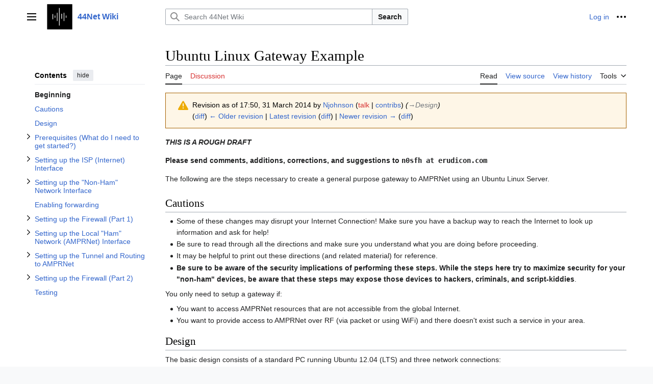

--- FILE ---
content_type: text/html; charset=UTF-8
request_url: https://wiki.ampr.org/w/index.php?title=Ubuntu_Linux_Gateway_Example&oldid=214
body_size: 15858
content:
<!DOCTYPE html>
<html class="client-nojs vector-feature-language-in-header-enabled vector-feature-language-in-main-page-header-disabled vector-feature-sticky-header-disabled vector-feature-page-tools-pinned-disabled vector-feature-toc-pinned-clientpref-1 vector-feature-main-menu-pinned-disabled vector-feature-limited-width-clientpref-1 vector-feature-limited-width-content-enabled vector-feature-custom-font-size-clientpref-0 vector-feature-client-preferences-disabled vector-feature-client-prefs-pinned-disabled vector-feature-night-mode-enabled skin-theme-clientpref-os vector-toc-available" lang="en" dir="ltr">
<head>
<meta charset="UTF-8">
<title>Ubuntu Linux Gateway Example - 44Net Wiki</title>
<script>(function(){var className="client-js vector-feature-language-in-header-enabled vector-feature-language-in-main-page-header-disabled vector-feature-sticky-header-disabled vector-feature-page-tools-pinned-disabled vector-feature-toc-pinned-clientpref-1 vector-feature-main-menu-pinned-disabled vector-feature-limited-width-clientpref-1 vector-feature-limited-width-content-enabled vector-feature-custom-font-size-clientpref-0 vector-feature-client-preferences-disabled vector-feature-client-prefs-pinned-disabled vector-feature-night-mode-enabled skin-theme-clientpref-os vector-toc-available";var cookie=document.cookie.match(/(?:^|; )wikimwclientpreferences=([^;]+)/);if(cookie){cookie[1].split('%2C').forEach(function(pref){className=className.replace(new RegExp('(^| )'+pref.replace(/-clientpref-\w+$|[^\w-]+/g,'')+'-clientpref-\\w+( |$)'),'$1'+pref+'$2');});}document.documentElement.className=className;}());RLCONF={"wgBreakFrames":false,"wgSeparatorTransformTable":["",""],
"wgDigitTransformTable":["",""],"wgDefaultDateFormat":"dmy","wgMonthNames":["","January","February","March","April","May","June","July","August","September","October","November","December"],"wgRequestId":"649e850d274eee672187c5c5","wgCanonicalNamespace":"","wgCanonicalSpecialPageName":false,"wgNamespaceNumber":0,"wgPageName":"Ubuntu_Linux_Gateway_Example","wgTitle":"Ubuntu Linux Gateway Example","wgCurRevisionId":1463,"wgRevisionId":214,"wgArticleId":14,"wgIsArticle":true,"wgIsRedirect":false,"wgAction":"view","wgUserName":null,"wgUserGroups":["*"],"wgCategories":[],"wgPageViewLanguage":"en","wgPageContentLanguage":"en","wgPageContentModel":"wikitext","wgRelevantPageName":"Ubuntu_Linux_Gateway_Example","wgRelevantArticleId":14,"wgIsProbablyEditable":false,"wgRelevantPageIsProbablyEditable":false,"wgRestrictionEdit":[],"wgRestrictionMove":[]};RLSTATE={"skins.vector.user.styles":"ready","site.styles":"ready","user.styles":"ready","skins.vector.user":"ready","user":"ready","user.options":
"loading","mediawiki.action.styles":"ready","mediawiki.interface.helpers.styles":"ready","skins.vector.search.codex.styles":"ready","skins.vector.styles":"ready","skins.vector.icons":"ready"};RLPAGEMODULES=["site","mediawiki.page.ready","mediawiki.toc","skins.vector.js"];</script>
<script>(RLQ=window.RLQ||[]).push(function(){mw.loader.impl(function(){return["user.options@12s5i",function($,jQuery,require,module){mw.user.tokens.set({"patrolToken":"+\\","watchToken":"+\\","csrfToken":"+\\"});
}];});});</script>
<link rel="stylesheet" href="/w/load.php?lang=en&amp;modules=mediawiki.action.styles%7Cmediawiki.interface.helpers.styles%7Cskins.vector.icons%2Cstyles%7Cskins.vector.search.codex.styles&amp;only=styles&amp;skin=vector-2022">
<script async="" src="/w/load.php?lang=en&amp;modules=startup&amp;only=scripts&amp;raw=1&amp;skin=vector-2022"></script>
<meta name="ResourceLoaderDynamicStyles" content="">
<link rel="stylesheet" href="/w/load.php?lang=en&amp;modules=site.styles&amp;only=styles&amp;skin=vector-2022">
<meta name="generator" content="MediaWiki 1.42.3">
<meta name="robots" content="noindex,nofollow,max-image-preview:standard">
<meta name="format-detection" content="telephone=no">
<meta name="viewport" content="width=device-width, initial-scale=1.0, user-scalable=yes, minimum-scale=0.25, maximum-scale=5.0">
<link rel="icon" href="/favicon.ico">
<link rel="search" type="application/opensearchdescription+xml" href="/w/opensearch_desc.php" title="44Net Wiki (en)">
<link rel="EditURI" type="application/rsd+xml" href="https://wiki.ampr.org/w/api.php?action=rsd">
<link rel="license" href="http://creativecommons.org/licenses/by-nc-sa/3.0/">
<link rel="alternate" type="application/atom+xml" title="44Net Wiki Atom feed" href="/w/index.php?title=Special:RecentChanges&amp;feed=atom">
</head>
<body class="skin-vector skin-vector-search-vue mediawiki ltr sitedir-ltr mw-hide-empty-elt ns-0 ns-subject page-Ubuntu_Linux_Gateway_Example rootpage-Ubuntu_Linux_Gateway_Example skin-vector-2022 action-view skin--responsive"><a class="mw-jump-link" href="#bodyContent">Jump to content</a>
<div class="vector-header-container">
	<header class="vector-header mw-header">
		<div class="vector-header-start">
			<nav class="vector-main-menu-landmark" aria-label="Site" role="navigation">
				
<div id="vector-main-menu-dropdown" class="vector-dropdown vector-main-menu-dropdown vector-button-flush-left vector-button-flush-right"  >
	<input type="checkbox" id="vector-main-menu-dropdown-checkbox" role="button" aria-haspopup="true" data-event-name="ui.dropdown-vector-main-menu-dropdown" class="vector-dropdown-checkbox "  aria-label="Main menu"  >
	<label id="vector-main-menu-dropdown-label" for="vector-main-menu-dropdown-checkbox" class="vector-dropdown-label cdx-button cdx-button--fake-button cdx-button--fake-button--enabled cdx-button--weight-quiet cdx-button--icon-only " aria-hidden="true"  ><span class="vector-icon mw-ui-icon-menu mw-ui-icon-wikimedia-menu"></span>

<span class="vector-dropdown-label-text">Main menu</span>
	</label>
	<div class="vector-dropdown-content">


				<div id="vector-main-menu-unpinned-container" class="vector-unpinned-container">
		
<div id="vector-main-menu" class="vector-main-menu vector-pinnable-element">
	<div
	class="vector-pinnable-header vector-main-menu-pinnable-header vector-pinnable-header-unpinned"
	data-feature-name="main-menu-pinned"
	data-pinnable-element-id="vector-main-menu"
	data-pinned-container-id="vector-main-menu-pinned-container"
	data-unpinned-container-id="vector-main-menu-unpinned-container"
>
	<div class="vector-pinnable-header-label">Main menu</div>
	<button class="vector-pinnable-header-toggle-button vector-pinnable-header-pin-button" data-event-name="pinnable-header.vector-main-menu.pin">move to sidebar</button>
	<button class="vector-pinnable-header-toggle-button vector-pinnable-header-unpin-button" data-event-name="pinnable-header.vector-main-menu.unpin">hide</button>
</div>

	
<div id="p-navigation" class="vector-menu mw-portlet mw-portlet-navigation"  >
	<div class="vector-menu-heading">
		Navigation
	</div>
	<div class="vector-menu-content">
		
		<ul class="vector-menu-content-list">
			
			<li id="n-Contribute" class="mw-list-item"><a href="/wiki/Contribute"><span>Contribute</span></a></li><li id="n-mainpage-description" class="mw-list-item"><a href="/wiki/Main_Page" title="Visit the main page [z]" accesskey="z"><span>Main page</span></a></li><li id="n-recentchanges" class="mw-list-item"><a href="/wiki/Special:RecentChanges" title="A list of recent changes in the wiki [r]" accesskey="r"><span>Recent changes</span></a></li><li id="n-randompage" class="mw-list-item"><a href="/wiki/Special:Random" title="Load a random page [x]" accesskey="x"><span>Random page</span></a></li><li id="n-help-mediawiki" class="mw-list-item"><a href="https://www.mediawiki.org/wiki/Special:MyLanguage/Help:Contents"><span>Help about MediaWiki</span></a></li>
		</ul>
		
	</div>
</div>

	
	
</div>

				</div>

	</div>
</div>

		</nav>
			
<a href="/wiki/Main_Page" class="mw-logo">
	<img class="mw-logo-icon" src="/w/images/0/0a/Logo-icon.png" alt="" aria-hidden="true" height="50" width="50">
	<span class="mw-logo-container">
		<strong class="mw-logo-wordmark">44Net Wiki</strong>
	</span>
</a>

		</div>
		<div class="vector-header-end">
			
<div id="p-search" role="search" class="vector-search-box-vue  vector-search-box-collapses vector-search-box-show-thumbnail vector-search-box-auto-expand-width vector-search-box">
	<a href="/wiki/Special:Search" class="cdx-button cdx-button--fake-button cdx-button--fake-button--enabled cdx-button--weight-quiet cdx-button--icon-only search-toggle" id="" title="Search 44Net Wiki [f]" accesskey="f"><span class="vector-icon mw-ui-icon-search mw-ui-icon-wikimedia-search"></span>

<span>Search</span>
	</a>
	<div class="vector-typeahead-search-container">
		<div class="cdx-typeahead-search cdx-typeahead-search--show-thumbnail cdx-typeahead-search--auto-expand-width">
			<form action="/w/index.php" id="searchform" class="cdx-search-input cdx-search-input--has-end-button">
				<div id="simpleSearch" class="cdx-search-input__input-wrapper"  data-search-loc="header-moved">
					<div class="cdx-text-input cdx-text-input--has-start-icon">
						<input
							class="cdx-text-input__input"
							 type="search" name="search" placeholder="Search 44Net Wiki" aria-label="Search 44Net Wiki" autocapitalize="sentences" title="Search 44Net Wiki [f]" accesskey="f" id="searchInput"
							>
						<span class="cdx-text-input__icon cdx-text-input__start-icon"></span>
					</div>
					<input type="hidden" name="title" value="Special:Search">
				</div>
				<button class="cdx-button cdx-search-input__end-button">Search</button>
			</form>
		</div>
	</div>
</div>

			<nav class="vector-user-links vector-user-links-wide" aria-label="Personal tools" role="navigation" >
	<div class="vector-user-links-main">
	
<div id="p-vector-user-menu-preferences" class="vector-menu mw-portlet emptyPortlet"  >
	<div class="vector-menu-content">
		
		<ul class="vector-menu-content-list">
			
			
		</ul>
		
	</div>
</div>

	
<div id="p-vector-user-menu-userpage" class="vector-menu mw-portlet emptyPortlet"  >
	<div class="vector-menu-content">
		
		<ul class="vector-menu-content-list">
			
			
		</ul>
		
	</div>
</div>

	<nav class="vector-client-prefs-landmark" aria-label="Appearance">
		
		
	</nav>
	
<div id="p-vector-user-menu-notifications" class="vector-menu mw-portlet emptyPortlet"  >
	<div class="vector-menu-content">
		
		<ul class="vector-menu-content-list">
			
			
		</ul>
		
	</div>
</div>

	
<div id="p-vector-user-menu-overflow" class="vector-menu mw-portlet"  >
	<div class="vector-menu-content">
		
		<ul class="vector-menu-content-list">
			<li id="pt-login-2" class="user-links-collapsible-item mw-list-item user-links-collapsible-item"><a data-mw="interface" href="/w/index.php?title=Special:UserLogin&amp;returnto=Ubuntu+Linux+Gateway+Example&amp;returntoquery=oldid%3D214" title="You are encouraged to log in; however, it is not mandatory [o]" accesskey="o" class=""><span>Log in</span></a>
</li>

			
		</ul>
		
	</div>
</div>

	</div>
	
<div id="vector-user-links-dropdown" class="vector-dropdown vector-user-menu vector-button-flush-right vector-user-menu-logged-out"  title="More options" >
	<input type="checkbox" id="vector-user-links-dropdown-checkbox" role="button" aria-haspopup="true" data-event-name="ui.dropdown-vector-user-links-dropdown" class="vector-dropdown-checkbox "  aria-label="Personal tools"  >
	<label id="vector-user-links-dropdown-label" for="vector-user-links-dropdown-checkbox" class="vector-dropdown-label cdx-button cdx-button--fake-button cdx-button--fake-button--enabled cdx-button--weight-quiet cdx-button--icon-only " aria-hidden="true"  ><span class="vector-icon mw-ui-icon-ellipsis mw-ui-icon-wikimedia-ellipsis"></span>

<span class="vector-dropdown-label-text">Personal tools</span>
	</label>
	<div class="vector-dropdown-content">


		
<div id="p-personal" class="vector-menu mw-portlet mw-portlet-personal"  title="User menu" >
	<div class="vector-menu-content">
		
		<ul class="vector-menu-content-list">
			
			<li id="pt-login" class="user-links-collapsible-item mw-list-item"><a href="/w/index.php?title=Special:UserLogin&amp;returnto=Ubuntu+Linux+Gateway+Example&amp;returntoquery=oldid%3D214" title="You are encouraged to log in; however, it is not mandatory [o]" accesskey="o"><span class="vector-icon mw-ui-icon-logIn mw-ui-icon-wikimedia-logIn"></span> <span>Log in</span></a></li>
		</ul>
		
	</div>
</div>

	
	</div>
</div>

</nav>

		</div>
	</header>
</div>
<div class="mw-page-container">
	<div class="mw-page-container-inner">
		<div class="vector-sitenotice-container">
			<div id="siteNotice"></div>
		</div>
		<div class="vector-column-start">
			<div class="vector-main-menu-container">
		<div id="mw-navigation">
			<nav id="mw-panel" class="vector-main-menu-landmark" aria-label="Site" role="navigation">
				<div id="vector-main-menu-pinned-container" class="vector-pinned-container">
				
				</div>
		</nav>
		</div>
	</div>
	<div class="vector-sticky-pinned-container">
				<nav id="mw-panel-toc" role="navigation" aria-label="Contents" data-event-name="ui.sidebar-toc" class="mw-table-of-contents-container vector-toc-landmark">
					<div id="vector-toc-pinned-container" class="vector-pinned-container">
					<div id="vector-toc" class="vector-toc vector-pinnable-element">
	<div
	class="vector-pinnable-header vector-toc-pinnable-header vector-pinnable-header-pinned"
	data-feature-name="toc-pinned"
	data-pinnable-element-id="vector-toc"
	
	
>
	<h2 class="vector-pinnable-header-label">Contents</h2>
	<button class="vector-pinnable-header-toggle-button vector-pinnable-header-pin-button" data-event-name="pinnable-header.vector-toc.pin">move to sidebar</button>
	<button class="vector-pinnable-header-toggle-button vector-pinnable-header-unpin-button" data-event-name="pinnable-header.vector-toc.unpin">hide</button>
</div>


	<ul class="vector-toc-contents" id="mw-panel-toc-list">
		<li id="toc-mw-content-text"
			class="vector-toc-list-item vector-toc-level-1">
			<a href="#" class="vector-toc-link">
				<div class="vector-toc-text">Beginning</div>
			</a>
		</li>
		<li id="toc-Cautions"
		class="vector-toc-list-item vector-toc-level-1">
		<a class="vector-toc-link" href="#Cautions">
			<div class="vector-toc-text">
			<span class="vector-toc-numb">1</span>Cautions</div>
		</a>
		
		<ul id="toc-Cautions-sublist" class="vector-toc-list">
		</ul>
	</li>
	<li id="toc-Design"
		class="vector-toc-list-item vector-toc-level-1">
		<a class="vector-toc-link" href="#Design">
			<div class="vector-toc-text">
			<span class="vector-toc-numb">2</span>Design</div>
		</a>
		
		<ul id="toc-Design-sublist" class="vector-toc-list">
		</ul>
	</li>
	<li id="toc-Prerequisites_(What_do_I_need_to_get_started?)"
		class="vector-toc-list-item vector-toc-level-1">
		<a class="vector-toc-link" href="#Prerequisites_(What_do_I_need_to_get_started?)">
			<div class="vector-toc-text">
			<span class="vector-toc-numb">3</span>Prerequisites (What do I need to get started?)</div>
		</a>
		
			<button aria-controls="toc-Prerequisites_(What_do_I_need_to_get_started?)-sublist" class="cdx-button cdx-button--weight-quiet cdx-button--icon-only vector-toc-toggle">
				<span class="vector-icon vector-icon--x-small mw-ui-icon-wikimedia-expand"></span>
				<span>Toggle Prerequisites (What do I need to get started?) subsection</span>
			</button>
		
		<ul id="toc-Prerequisites_(What_do_I_need_to_get_started?)-sublist" class="vector-toc-list">
			<li id="toc-Hardware_you_will_need"
			class="vector-toc-list-item vector-toc-level-2">
			<a class="vector-toc-link" href="#Hardware_you_will_need">
				<div class="vector-toc-text">
				<span class="vector-toc-numb">3.1</span>Hardware you will need</div>
			</a>
			
			<ul id="toc-Hardware_you_will_need-sublist" class="vector-toc-list">
			</ul>
		</li>
		<li id="toc-Software_you_will_need"
			class="vector-toc-list-item vector-toc-level-2">
			<a class="vector-toc-link" href="#Software_you_will_need">
				<div class="vector-toc-text">
				<span class="vector-toc-numb">3.2</span>Software you will need</div>
			</a>
			
			<ul id="toc-Software_you_will_need-sublist" class="vector-toc-list">
				<li id="toc-Installing_Required_Linux_Software"
			class="vector-toc-list-item vector-toc-level-3">
			<a class="vector-toc-link" href="#Installing_Required_Linux_Software">
				<div class="vector-toc-text">
				<span class="vector-toc-numb">3.2.1</span>Installing Required Linux Software</div>
			</a>
			
			<ul id="toc-Installing_Required_Linux_Software-sublist" class="vector-toc-list">
			</ul>
		</li>
	</ul>
		</li>
		<li id="toc-Obtain_the_IPv4_Addresses_you_will_need"
			class="vector-toc-list-item vector-toc-level-2">
			<a class="vector-toc-link" href="#Obtain_the_IPv4_Addresses_you_will_need">
				<div class="vector-toc-text">
				<span class="vector-toc-numb">3.3</span>Obtain the IPv4 Addresses you will need</div>
			</a>
			
			<ul id="toc-Obtain_the_IPv4_Addresses_you_will_need-sublist" class="vector-toc-list">
				<li id="toc-What_is_an_IPv4_Address_?"
			class="vector-toc-list-item vector-toc-level-3">
			<a class="vector-toc-link" href="#What_is_an_IPv4_Address_?">
				<div class="vector-toc-text">
				<span class="vector-toc-numb">3.3.1</span>What is an IPv4 Address ?</div>
			</a>
			
			<ul id="toc-What_is_an_IPv4_Address_?-sublist" class="vector-toc-list">
			</ul>
		</li>
		<li id="toc-Obtain_a_&quot;Static&quot;_IPv4_from_your_ISP"
			class="vector-toc-list-item vector-toc-level-3">
			<a class="vector-toc-link" href="#Obtain_a_&quot;Static&quot;_IPv4_from_your_ISP">
				<div class="vector-toc-text">
				<span class="vector-toc-numb">3.3.2</span>Obtain a "Static" IPv4 from your ISP</div>
			</a>
			
			<ul id="toc-Obtain_a_&quot;Static&quot;_IPv4_from_your_ISP-sublist" class="vector-toc-list">
				<li id="toc-What_is_a_&quot;Static&quot;_IP_?"
			class="vector-toc-list-item vector-toc-level-4">
			<a class="vector-toc-link" href="#What_is_a_&quot;Static&quot;_IP_?">
				<div class="vector-toc-text">
				<span class="vector-toc-numb">3.3.2.1</span>What is a "Static" IP ?</div>
			</a>
			
			<ul id="toc-What_is_a_&quot;Static&quot;_IP_?-sublist" class="vector-toc-list">
			</ul>
		</li>
	</ul>
		</li>
		<li id="toc-Decide_on_Private_IPv4_Addresses_for_&quot;Non-Ham&quot;_Devices"
			class="vector-toc-list-item vector-toc-level-3">
			<a class="vector-toc-link" href="#Decide_on_Private_IPv4_Addresses_for_&quot;Non-Ham&quot;_Devices">
				<div class="vector-toc-text">
				<span class="vector-toc-numb">3.3.3</span>Decide on Private IPv4 Addresses for "Non-Ham" Devices</div>
			</a>
			
			<ul id="toc-Decide_on_Private_IPv4_Addresses_for_&quot;Non-Ham&quot;_Devices-sublist" class="vector-toc-list">
			</ul>
		</li>
		<li id="toc-Obtain_an_AMPRNet_IPv4_Address_Allocation_and_Register_Your_Gateway"
			class="vector-toc-list-item vector-toc-level-3">
			<a class="vector-toc-link" href="#Obtain_an_AMPRNet_IPv4_Address_Allocation_and_Register_Your_Gateway">
				<div class="vector-toc-text">
				<span class="vector-toc-numb">3.3.4</span>Obtain an AMPRNet IPv4 Address Allocation and Register Your Gateway</div>
			</a>
			
			<ul id="toc-Obtain_an_AMPRNet_IPv4_Address_Allocation_and_Register_Your_Gateway-sublist" class="vector-toc-list">
			</ul>
		</li>
	</ul>
		</li>
	</ul>
	</li>
	<li id="toc-Setting_up_the_ISP_(Internet)_Interface"
		class="vector-toc-list-item vector-toc-level-1">
		<a class="vector-toc-link" href="#Setting_up_the_ISP_(Internet)_Interface">
			<div class="vector-toc-text">
			<span class="vector-toc-numb">4</span>Setting up the ISP (Internet) Interface</div>
		</a>
		
			<button aria-controls="toc-Setting_up_the_ISP_(Internet)_Interface-sublist" class="cdx-button cdx-button--weight-quiet cdx-button--icon-only vector-toc-toggle">
				<span class="vector-icon vector-icon--x-small mw-ui-icon-wikimedia-expand"></span>
				<span>Toggle Setting up the ISP (Internet) Interface subsection</span>
			</button>
		
		<ul id="toc-Setting_up_the_ISP_(Internet)_Interface-sublist" class="vector-toc-list">
			<li id="toc-Configuring_the_interface"
			class="vector-toc-list-item vector-toc-level-2">
			<a class="vector-toc-link" href="#Configuring_the_interface">
				<div class="vector-toc-text">
				<span class="vector-toc-numb">4.1</span>Configuring the interface</div>
			</a>
			
			<ul id="toc-Configuring_the_interface-sublist" class="vector-toc-list">
			</ul>
		</li>
		<li id="toc-Testing"
			class="vector-toc-list-item vector-toc-level-2">
			<a class="vector-toc-link" href="#Testing">
				<div class="vector-toc-text">
				<span class="vector-toc-numb">4.2</span>Testing</div>
			</a>
			
			<ul id="toc-Testing-sublist" class="vector-toc-list">
			</ul>
		</li>
	</ul>
	</li>
	<li id="toc-Setting_up_the_&quot;Non-Ham&quot;_Network_Interface"
		class="vector-toc-list-item vector-toc-level-1">
		<a class="vector-toc-link" href="#Setting_up_the_&quot;Non-Ham&quot;_Network_Interface">
			<div class="vector-toc-text">
			<span class="vector-toc-numb">5</span>Setting up the "Non-Ham" Network Interface</div>
		</a>
		
			<button aria-controls="toc-Setting_up_the_&quot;Non-Ham&quot;_Network_Interface-sublist" class="cdx-button cdx-button--weight-quiet cdx-button--icon-only vector-toc-toggle">
				<span class="vector-icon vector-icon--x-small mw-ui-icon-wikimedia-expand"></span>
				<span>Toggle Setting up the "Non-Ham" Network Interface subsection</span>
			</button>
		
		<ul id="toc-Setting_up_the_&quot;Non-Ham&quot;_Network_Interface-sublist" class="vector-toc-list">
			<li id="toc-Configuring_the_Interface_2"
			class="vector-toc-list-item vector-toc-level-2">
			<a class="vector-toc-link" href="#Configuring_the_Interface_2">
				<div class="vector-toc-text">
				<span class="vector-toc-numb">5.1</span>Configuring the Interface</div>
			</a>
			
			<ul id="toc-Configuring_the_Interface_2-sublist" class="vector-toc-list">
			</ul>
		</li>
		<li id="toc-Setting_up_DHCP"
			class="vector-toc-list-item vector-toc-level-2">
			<a class="vector-toc-link" href="#Setting_up_DHCP">
				<div class="vector-toc-text">
				<span class="vector-toc-numb">5.2</span>Setting up DHCP</div>
			</a>
			
			<ul id="toc-Setting_up_DHCP-sublist" class="vector-toc-list">
			</ul>
		</li>
	</ul>
	</li>
	<li id="toc-Enabling_forwarding"
		class="vector-toc-list-item vector-toc-level-1">
		<a class="vector-toc-link" href="#Enabling_forwarding">
			<div class="vector-toc-text">
			<span class="vector-toc-numb">6</span>Enabling forwarding</div>
		</a>
		
		<ul id="toc-Enabling_forwarding-sublist" class="vector-toc-list">
		</ul>
	</li>
	<li id="toc-Setting_up_the_Firewall_(Part_1)"
		class="vector-toc-list-item vector-toc-level-1">
		<a class="vector-toc-link" href="#Setting_up_the_Firewall_(Part_1)">
			<div class="vector-toc-text">
			<span class="vector-toc-numb">7</span>Setting up the Firewall (Part 1)</div>
		</a>
		
			<button aria-controls="toc-Setting_up_the_Firewall_(Part_1)-sublist" class="cdx-button cdx-button--weight-quiet cdx-button--icon-only vector-toc-toggle">
				<span class="vector-icon vector-icon--x-small mw-ui-icon-wikimedia-expand"></span>
				<span>Toggle Setting up the Firewall (Part 1) subsection</span>
			</button>
		
		<ul id="toc-Setting_up_the_Firewall_(Part_1)-sublist" class="vector-toc-list">
			<li id="toc-What_is_NAT?"
			class="vector-toc-list-item vector-toc-level-2">
			<a class="vector-toc-link" href="#What_is_NAT?">
				<div class="vector-toc-text">
				<span class="vector-toc-numb">7.1</span>What is NAT?</div>
			</a>
			
			<ul id="toc-What_is_NAT?-sublist" class="vector-toc-list">
			</ul>
		</li>
		<li id="toc-Setting_up_NAT"
			class="vector-toc-list-item vector-toc-level-2">
			<a class="vector-toc-link" href="#Setting_up_NAT">
				<div class="vector-toc-text">
				<span class="vector-toc-numb">7.2</span>Setting up NAT</div>
			</a>
			
			<ul id="toc-Setting_up_NAT-sublist" class="vector-toc-list">
			</ul>
		</li>
		<li id="toc-Protecting_the_Gateway"
			class="vector-toc-list-item vector-toc-level-2">
			<a class="vector-toc-link" href="#Protecting_the_Gateway">
				<div class="vector-toc-text">
				<span class="vector-toc-numb">7.3</span>Protecting the Gateway</div>
			</a>
			
			<ul id="toc-Protecting_the_Gateway-sublist" class="vector-toc-list">
			</ul>
		</li>
		<li id="toc-Protecting_the_&quot;Non-Ham&quot;_Network"
			class="vector-toc-list-item vector-toc-level-2">
			<a class="vector-toc-link" href="#Protecting_the_&quot;Non-Ham&quot;_Network">
				<div class="vector-toc-text">
				<span class="vector-toc-numb">7.4</span>Protecting the "Non-Ham" Network</div>
			</a>
			
			<ul id="toc-Protecting_the_&quot;Non-Ham&quot;_Network-sublist" class="vector-toc-list">
			</ul>
		</li>
		<li id="toc-Saving_the_firewall_rules"
			class="vector-toc-list-item vector-toc-level-2">
			<a class="vector-toc-link" href="#Saving_the_firewall_rules">
				<div class="vector-toc-text">
				<span class="vector-toc-numb">7.5</span>Saving the firewall rules</div>
			</a>
			
			<ul id="toc-Saving_the_firewall_rules-sublist" class="vector-toc-list">
			</ul>
		</li>
		<li id="toc-Testing_2"
			class="vector-toc-list-item vector-toc-level-2">
			<a class="vector-toc-link" href="#Testing_2">
				<div class="vector-toc-text">
				<span class="vector-toc-numb">7.6</span>Testing</div>
			</a>
			
			<ul id="toc-Testing_2-sublist" class="vector-toc-list">
			</ul>
		</li>
	</ul>
	</li>
	<li id="toc-Setting_up_the_Local_&quot;Ham&quot;_Network_(AMPRNet)_Interface"
		class="vector-toc-list-item vector-toc-level-1">
		<a class="vector-toc-link" href="#Setting_up_the_Local_&quot;Ham&quot;_Network_(AMPRNet)_Interface">
			<div class="vector-toc-text">
			<span class="vector-toc-numb">8</span>Setting up the Local "Ham" Network (AMPRNet) Interface</div>
		</a>
		
			<button aria-controls="toc-Setting_up_the_Local_&quot;Ham&quot;_Network_(AMPRNet)_Interface-sublist" class="cdx-button cdx-button--weight-quiet cdx-button--icon-only vector-toc-toggle">
				<span class="vector-icon vector-icon--x-small mw-ui-icon-wikimedia-expand"></span>
				<span>Toggle Setting up the Local "Ham" Network (AMPRNet) Interface subsection</span>
			</button>
		
		<ul id="toc-Setting_up_the_Local_&quot;Ham&quot;_Network_(AMPRNet)_Interface-sublist" class="vector-toc-list">
			<li id="toc-Configuring_the_Interface_3"
			class="vector-toc-list-item vector-toc-level-2">
			<a class="vector-toc-link" href="#Configuring_the_Interface_3">
				<div class="vector-toc-text">
				<span class="vector-toc-numb">8.1</span>Configuring the Interface</div>
			</a>
			
			<ul id="toc-Configuring_the_Interface_3-sublist" class="vector-toc-list">
			</ul>
		</li>
		<li id="toc-More_DHCP"
			class="vector-toc-list-item vector-toc-level-2">
			<a class="vector-toc-link" href="#More_DHCP">
				<div class="vector-toc-text">
				<span class="vector-toc-numb">8.2</span>More DHCP</div>
			</a>
			
			<ul id="toc-More_DHCP-sublist" class="vector-toc-list">
			</ul>
		</li>
	</ul>
	</li>
	<li id="toc-Setting_up_the_Tunnel_and_Routing_to_AMPRNet"
		class="vector-toc-list-item vector-toc-level-1">
		<a class="vector-toc-link" href="#Setting_up_the_Tunnel_and_Routing_to_AMPRNet">
			<div class="vector-toc-text">
			<span class="vector-toc-numb">9</span>Setting up the Tunnel and Routing to AMPRNet</div>
		</a>
		
			<button aria-controls="toc-Setting_up_the_Tunnel_and_Routing_to_AMPRNet-sublist" class="cdx-button cdx-button--weight-quiet cdx-button--icon-only vector-toc-toggle">
				<span class="vector-icon vector-icon--x-small mw-ui-icon-wikimedia-expand"></span>
				<span>Toggle Setting up the Tunnel and Routing to AMPRNet subsection</span>
			</button>
		
		<ul id="toc-Setting_up_the_Tunnel_and_Routing_to_AMPRNet-sublist" class="vector-toc-list">
			<li id="toc-Automating_Gateway_Updates_with_ampr-ripd"
			class="vector-toc-list-item vector-toc-level-2">
			<a class="vector-toc-link" href="#Automating_Gateway_Updates_with_ampr-ripd">
				<div class="vector-toc-text">
				<span class="vector-toc-numb">9.1</span>Automating Gateway Updates with ampr-ripd</div>
			</a>
			
			<ul id="toc-Automating_Gateway_Updates_with_ampr-ripd-sublist" class="vector-toc-list">
				<li id="toc-Getting,_compiling,_and_installing_ampr-ripd"
			class="vector-toc-list-item vector-toc-level-3">
			<a class="vector-toc-link" href="#Getting,_compiling,_and_installing_ampr-ripd">
				<div class="vector-toc-text">
				<span class="vector-toc-numb">9.1.1</span>Getting, compiling, and installing ampr-ripd</div>
			</a>
			
			<ul id="toc-Getting,_compiling,_and_installing_ampr-ripd-sublist" class="vector-toc-list">
			</ul>
		</li>
		<li id="toc-Finding_the_password_for_ampr-ripd"
			class="vector-toc-list-item vector-toc-level-3">
			<a class="vector-toc-link" href="#Finding_the_password_for_ampr-ripd">
				<div class="vector-toc-text">
				<span class="vector-toc-numb">9.1.2</span>Finding the password for ampr-ripd</div>
			</a>
			
			<ul id="toc-Finding_the_password_for_ampr-ripd-sublist" class="vector-toc-list">
			</ul>
		</li>
	</ul>
		</li>
		<li id="toc-Creating_a_startup_script_to_connect_to_AMPRNet"
			class="vector-toc-list-item vector-toc-level-2">
			<a class="vector-toc-link" href="#Creating_a_startup_script_to_connect_to_AMPRNet">
				<div class="vector-toc-text">
				<span class="vector-toc-numb">9.2</span>Creating a startup script to connect to AMPRNet</div>
			</a>
			
			<ul id="toc-Creating_a_startup_script_to_connect_to_AMPRNet-sublist" class="vector-toc-list">
				<li id="toc-First_a_note_about_netmask_notation_in_the_file"
			class="vector-toc-list-item vector-toc-level-3">
			<a class="vector-toc-link" href="#First_a_note_about_netmask_notation_in_the_file">
				<div class="vector-toc-text">
				<span class="vector-toc-numb">9.2.1</span>First a note about netmask notation in the file</div>
			</a>
			
			<ul id="toc-First_a_note_about_netmask_notation_in_the_file-sublist" class="vector-toc-list">
			</ul>
		</li>
	</ul>
		</li>
	</ul>
	</li>
	<li id="toc-Setting_up_the_Firewall_(Part_2)"
		class="vector-toc-list-item vector-toc-level-1">
		<a class="vector-toc-link" href="#Setting_up_the_Firewall_(Part_2)">
			<div class="vector-toc-text">
			<span class="vector-toc-numb">10</span>Setting up the Firewall (Part 2)</div>
		</a>
		
			<button aria-controls="toc-Setting_up_the_Firewall_(Part_2)-sublist" class="cdx-button cdx-button--weight-quiet cdx-button--icon-only vector-toc-toggle">
				<span class="vector-icon vector-icon--x-small mw-ui-icon-wikimedia-expand"></span>
				<span>Toggle Setting up the Firewall (Part 2) subsection</span>
			</button>
		
		<ul id="toc-Setting_up_the_Firewall_(Part_2)-sublist" class="vector-toc-list">
			<li id="toc-Forwarding_Traffic_to_&quot;Ham&quot;_Devices"
			class="vector-toc-list-item vector-toc-level-2">
			<a class="vector-toc-link" href="#Forwarding_Traffic_to_&quot;Ham&quot;_Devices">
				<div class="vector-toc-text">
				<span class="vector-toc-numb">10.1</span>Forwarding Traffic to "Ham" Devices</div>
			</a>
			
			<ul id="toc-Forwarding_Traffic_to_&quot;Ham&quot;_Devices-sublist" class="vector-toc-list">
			</ul>
		</li>
	</ul>
	</li>
	<li id="toc-Testing_3"
		class="vector-toc-list-item vector-toc-level-1">
		<a class="vector-toc-link" href="#Testing_3">
			<div class="vector-toc-text">
			<span class="vector-toc-numb">11</span>Testing</div>
		</a>
		
		<ul id="toc-Testing_3-sublist" class="vector-toc-list">
		</ul>
	</li>
</ul>
</div>

					</div>
		</nav>
			</div>
		</div>
		<div class="mw-content-container">
			<main id="content" class="mw-body" role="main">
				<header class="mw-body-header vector-page-titlebar">
					<nav role="navigation" aria-label="Contents" class="vector-toc-landmark">
						
<div id="vector-page-titlebar-toc" class="vector-dropdown vector-page-titlebar-toc vector-button-flush-left"  >
	<input type="checkbox" id="vector-page-titlebar-toc-checkbox" role="button" aria-haspopup="true" data-event-name="ui.dropdown-vector-page-titlebar-toc" class="vector-dropdown-checkbox "  aria-label="Toggle the table of contents"  >
	<label id="vector-page-titlebar-toc-label" for="vector-page-titlebar-toc-checkbox" class="vector-dropdown-label cdx-button cdx-button--fake-button cdx-button--fake-button--enabled cdx-button--weight-quiet cdx-button--icon-only " aria-hidden="true"  ><span class="vector-icon mw-ui-icon-listBullet mw-ui-icon-wikimedia-listBullet"></span>

<span class="vector-dropdown-label-text">Toggle the table of contents</span>
	</label>
	<div class="vector-dropdown-content">


							<div id="vector-page-titlebar-toc-unpinned-container" class="vector-unpinned-container">
			</div>
		
	</div>
</div>

					</nav>
					<h1 id="firstHeading" class="firstHeading mw-first-heading"><span class="mw-page-title-main">Ubuntu Linux Gateway Example</span></h1>
				</header>
				<div class="vector-page-toolbar">
					<div class="vector-page-toolbar-container">
						<div id="left-navigation">
							<nav aria-label="Namespaces">
								
<div id="p-associated-pages" class="vector-menu vector-menu-tabs mw-portlet mw-portlet-associated-pages"  >
	<div class="vector-menu-content">
		
		<ul class="vector-menu-content-list">
			
			<li id="ca-nstab-main" class="selected vector-tab-noicon mw-list-item"><a href="/wiki/Ubuntu_Linux_Gateway_Example" title="View the content page [c]" accesskey="c"><span>Page</span></a></li><li id="ca-talk" class="new vector-tab-noicon mw-list-item"><a href="/w/index.php?title=Talk:Ubuntu_Linux_Gateway_Example&amp;action=edit&amp;redlink=1" rel="discussion" title="Discussion about the content page (page does not exist) [t]" accesskey="t"><span>Discussion</span></a></li>
		</ul>
		
	</div>
</div>

								
<div id="p-variants" class="vector-dropdown emptyPortlet"  >
	<input type="checkbox" id="p-variants-checkbox" role="button" aria-haspopup="true" data-event-name="ui.dropdown-p-variants" class="vector-dropdown-checkbox " aria-label="Change language variant"   >
	<label id="p-variants-label" for="p-variants-checkbox" class="vector-dropdown-label cdx-button cdx-button--fake-button cdx-button--fake-button--enabled cdx-button--weight-quiet" aria-hidden="true"  ><span class="vector-dropdown-label-text">English</span>
	</label>
	<div class="vector-dropdown-content">


					
<div id="p-variants" class="vector-menu mw-portlet mw-portlet-variants emptyPortlet"  >
	<div class="vector-menu-content">
		
		<ul class="vector-menu-content-list">
			
			
		</ul>
		
	</div>
</div>

				
	</div>
</div>

							</nav>
						</div>
						<div id="right-navigation" class="vector-collapsible">
							<nav aria-label="Views">
								
<div id="p-views" class="vector-menu vector-menu-tabs mw-portlet mw-portlet-views"  >
	<div class="vector-menu-content">
		
		<ul class="vector-menu-content-list">
			
			<li id="ca-view" class="selected vector-tab-noicon mw-list-item"><a href="/wiki/Ubuntu_Linux_Gateway_Example"><span>Read</span></a></li><li id="ca-viewsource" class="vector-tab-noicon mw-list-item"><a href="/w/index.php?title=Ubuntu_Linux_Gateway_Example&amp;action=edit&amp;oldid=214" title="This page is protected.&#10;You can view its source [e]" accesskey="e"><span>View source</span></a></li><li id="ca-history" class="vector-tab-noicon mw-list-item"><a href="/w/index.php?title=Ubuntu_Linux_Gateway_Example&amp;action=history" title="Past revisions of this page [h]" accesskey="h"><span>View history</span></a></li>
		</ul>
		
	</div>
</div>

							</nav>
				
							<nav class="vector-page-tools-landmark" aria-label="Page tools">
								
<div id="vector-page-tools-dropdown" class="vector-dropdown vector-page-tools-dropdown"  >
	<input type="checkbox" id="vector-page-tools-dropdown-checkbox" role="button" aria-haspopup="true" data-event-name="ui.dropdown-vector-page-tools-dropdown" class="vector-dropdown-checkbox "  aria-label="Tools"  >
	<label id="vector-page-tools-dropdown-label" for="vector-page-tools-dropdown-checkbox" class="vector-dropdown-label cdx-button cdx-button--fake-button cdx-button--fake-button--enabled cdx-button--weight-quiet" aria-hidden="true"  ><span class="vector-dropdown-label-text">Tools</span>
	</label>
	<div class="vector-dropdown-content">


									<div id="vector-page-tools-unpinned-container" class="vector-unpinned-container">
						
<div id="vector-page-tools" class="vector-page-tools vector-pinnable-element">
	<div
	class="vector-pinnable-header vector-page-tools-pinnable-header vector-pinnable-header-unpinned"
	data-feature-name="page-tools-pinned"
	data-pinnable-element-id="vector-page-tools"
	data-pinned-container-id="vector-page-tools-pinned-container"
	data-unpinned-container-id="vector-page-tools-unpinned-container"
>
	<div class="vector-pinnable-header-label">Tools</div>
	<button class="vector-pinnable-header-toggle-button vector-pinnable-header-pin-button" data-event-name="pinnable-header.vector-page-tools.pin">move to sidebar</button>
	<button class="vector-pinnable-header-toggle-button vector-pinnable-header-unpin-button" data-event-name="pinnable-header.vector-page-tools.unpin">hide</button>
</div>

	
<div id="p-cactions" class="vector-menu mw-portlet mw-portlet-cactions emptyPortlet vector-has-collapsible-items"  title="More options" >
	<div class="vector-menu-heading">
		Actions
	</div>
	<div class="vector-menu-content">
		
		<ul class="vector-menu-content-list">
			
			<li id="ca-more-view" class="selected vector-more-collapsible-item mw-list-item"><a href="/wiki/Ubuntu_Linux_Gateway_Example"><span>Read</span></a></li><li id="ca-more-viewsource" class="vector-more-collapsible-item mw-list-item"><a href="/w/index.php?title=Ubuntu_Linux_Gateway_Example&amp;action=edit&amp;oldid=214"><span>View source</span></a></li><li id="ca-more-history" class="vector-more-collapsible-item mw-list-item"><a href="/w/index.php?title=Ubuntu_Linux_Gateway_Example&amp;action=history"><span>View history</span></a></li>
		</ul>
		
	</div>
</div>

<div id="p-tb" class="vector-menu mw-portlet mw-portlet-tb"  >
	<div class="vector-menu-heading">
		General
	</div>
	<div class="vector-menu-content">
		
		<ul class="vector-menu-content-list">
			
			<li id="t-whatlinkshere" class="mw-list-item"><a href="/wiki/Special:WhatLinksHere/Ubuntu_Linux_Gateway_Example" title="A list of all wiki pages that link here [j]" accesskey="j"><span>What links here</span></a></li><li id="t-recentchangeslinked" class="mw-list-item"><a href="/wiki/Special:RecentChangesLinked/Ubuntu_Linux_Gateway_Example" rel="nofollow" title="Recent changes in pages linked from this page [k]" accesskey="k"><span>Related changes</span></a></li><li id="t-specialpages" class="mw-list-item"><a href="/wiki/Special:SpecialPages" title="A list of all special pages [q]" accesskey="q"><span>Special pages</span></a></li><li id="t-print" class="mw-list-item"><a href="javascript:print();" rel="alternate" title="Printable version of this page [p]" accesskey="p"><span>Printable version</span></a></li><li id="t-permalink" class="mw-list-item"><a href="/w/index.php?title=Ubuntu_Linux_Gateway_Example&amp;oldid=214" title="Permanent link to this revision of this page"><span>Permanent link</span></a></li><li id="t-info" class="mw-list-item"><a href="/w/index.php?title=Ubuntu_Linux_Gateway_Example&amp;action=info" title="More information about this page"><span>Page information</span></a></li>
		</ul>
		
	</div>
</div>

</div>

									</div>
				
	</div>
</div>

							</nav>
						</div>
					</div>
				</div>
				<div class="vector-column-end">
					<div class="vector-sticky-pinned-container">
						<nav class="vector-page-tools-landmark" aria-label="Page tools">
							<div id="vector-page-tools-pinned-container" class="vector-pinned-container">
				
							</div>
		</nav>
						<nav class="vector-client-prefs-landmark" aria-label="Appearance">
						</nav>
					</div>
				</div>
				<div id="bodyContent" class="vector-body" aria-labelledby="firstHeading" data-mw-ve-target-container>
					<div class="vector-body-before-content">
							<div class="mw-indicators">
		</div>

						<div id="siteSub" class="noprint">From 44Net Wiki</div>
					</div>
					<div id="contentSub"><div id="mw-content-subtitle"><div class="mw-message-box cdx-message cdx-message--block mw-message-box-warning cdx-message--warning mw-revision"><span class="cdx-message__icon"></span><div class="cdx-message__content"><div id="mw-revision-info">Revision as of 17:50, 31 March 2014 by <a href="/wiki/User:Njohnson" class="mw-userlink" title="User:Njohnson" data-mw-revid="214"><bdi>Njohnson</bdi></a> <span class="mw-usertoollinks">(<a href="/w/index.php?title=User_talk:Njohnson&amp;action=edit&amp;redlink=1" class="new mw-usertoollinks-talk" title="User talk:Njohnson (page does not exist)">talk</a> | <a href="/wiki/Special:Contributions/Njohnson" class="mw-usertoollinks-contribs" title="Special:Contributions/Njohnson">contribs</a>)</span> <span class="comment">(<span dir="auto"><span class="autocomment"><a href="#Design">→‎Design</a></span></span>)</span></div><div id="mw-revision-nav">(<a href="/w/index.php?title=Ubuntu_Linux_Gateway_Example&amp;diff=prev&amp;oldid=214" title="Ubuntu Linux Gateway Example">diff</a>) <a href="/w/index.php?title=Ubuntu_Linux_Gateway_Example&amp;direction=prev&amp;oldid=214" title="Ubuntu Linux Gateway Example">← Older revision</a> | <a href="/wiki/Ubuntu_Linux_Gateway_Example" title="Ubuntu Linux Gateway Example">Latest revision</a> (<a href="/w/index.php?title=Ubuntu_Linux_Gateway_Example&amp;diff=cur&amp;oldid=214" title="Ubuntu Linux Gateway Example">diff</a>) | <a href="/w/index.php?title=Ubuntu_Linux_Gateway_Example&amp;direction=next&amp;oldid=214" title="Ubuntu Linux Gateway Example">Newer revision →</a> (<a href="/w/index.php?title=Ubuntu_Linux_Gateway_Example&amp;diff=next&amp;oldid=214" title="Ubuntu Linux Gateway Example">diff</a>)</div></div></div></div></div>
					
					
					<div id="mw-content-text" class="mw-body-content"><div class="mw-content-ltr mw-parser-output" lang="en" dir="ltr"><p><i><b>THIS IS A ROUGH DRAFT</b></i>
</p><p><b>Please send comments, additions, corrections, and suggestions to <tt>n0sfh at erudicon.com</tt></b>
</p><p>The following are the steps necessary to create a general purpose gateway to AMPRNet using an Ubuntu Linux Server.
</p>
<meta property="mw:PageProp/toc" />
<h2><span class="mw-headline" id="Cautions">Cautions</span></h2>
<ul><li>Some of these changes may disrupt your Internet Connection! Make sure you have a backup way to reach the Internet to look up information and ask for help!</li>
<li>Be sure to read through all the directions and make sure you understand what you are doing before proceeding.</li>
<li>It may be helpful to print out these directions (and related material) for reference.</li>
<li><b>Be sure to be aware of the security implications of performing these steps. While the steps here try to maximize security for your "non-ham" devices, be aware that these steps may expose those devices to hackers, criminals, and script-kiddies</b>.</li></ul>
<p>You only need to setup a gateway if:
</p>
<ul><li>You want to access AMPRNet resources that are not accessible from the global Internet.</li>
<li>You want to provide access to AMPRNet over RF (via packet or using WiFi) and there doesn't exist such a service in your area.</li></ul>
<h2><span class="mw-headline" id="Design">Design</span></h2>
<p>The basic design consists of a standard PC running Ubuntu 12.04 (LTS) and three network connections:
</p>
<ol><li>The first connection is to your ISP so you can reach the Internet.</li>
<li>The second connection is used to connect your normal "non-ham" devices to the Internet.</li>
<li>The third connection is used to connect your "ham" devices so they can see and be seen by other devices on AMPRNet.</li></ol>
<p>The following diagram illustrates the gateway design.
(Click on the image to enlarge).
</p><p><span typeof="mw:Error mw:File"><a href="/wiki/File:AMPRNetGatewayDiagram.png" title="File:AMPRNetGatewayDiagram.png"><span class="mw-file-element mw-broken-media" data-width="200">Error creating thumbnail: File missing</span></a></span>
</p>
<h2><span id="Prerequisites_.28What_do_I_need_to_get_started.3F.29"></span><span class="mw-headline" id="Prerequisites_(What_do_I_need_to_get_started?)">Prerequisites (What do I need to get started?)</span></h2>
<h3><span class="mw-headline" id="Hardware_you_will_need">Hardware you will need</span></h3>
<p>I'm running my gateway on an old Dell Optiplex GX260 (a Pentium 4 with 512 MB of RAM and a 20 GB Hard drive). You don't need much of a system if your Internet Service Provider's (ISP) bandwidth is 100Mb/s or less.
</p><p>Along with the built in Ethernet network interface, I've installed two additional 10/100 Ethernet network cards I purchased from Amazon.
</p>
<h3><span class="mw-headline" id="Software_you_will_need">Software you will need</span></h3>
<p>On the Dell I've installed <a rel="nofollow" class="external text" href="http://www.ubuntu.com/">Ubuntu 12.04 LTS</a> (the 32-bit server version). With one exception all of the software you will need for the gateway you can get with the server.
</p>
<h4><span class="mw-headline" id="Installing_Required_Linux_Software">Installing Required Linux Software</span></h4>
<p>Install the Ubuntu Linux Distribution on your gateway hardware following the instructions on Ubuntu's web site.
</p><p>After you have installed Ubuntu, you will need to upgrade it with the latest fixes and patches. To do this, you will need to login with the username and password you setup when installing Ubuntu and type the following commands:
</p>
<code><pre>sudo apt-get update</pre></code>
<p>You will be prompted for your password and then your gateway will update its database of software to the latest version
</p><p>To actually update the sotfware, type the following command:
</p>
<code><pre>sudo apt-get upgrade</pre></code>
<p>Enter <tt>yes</tt> when prompted to install the  updates.\
</p><p>You will probably need to restart your gateway after installing your updates. To do this type:
</p>
<code><pre>sudo shutdown -r now</pre></code>
<p>Your gateway should shutdown and restart. Log back in.
</p><p>After you have completed upgrading your operating system, you will need to install the following software packages:
</p>
<dl><dt>isc-dhcp-server</dt>
<dd>This software will be used to assign IP addresses dynamically to your "non-ham" and "ham" devices.</dd>
<dt>iptables</dt>
<dd>This software will help protect your gateway, "non-ham" devices, and AMPRNet devices from hackers.</dd>
<dt>iptables-persistent</dt>
<dd>You will  need this make sure your iptables settings are remembered when you restart your gateway</dd></dl>
<p>To install the software packages type the following at the command line on your gateway hardware:
</p>
<code><pre>sudo apt-get install isc-dhcp-server iptables iptables-persistent</pre></code>
<h3><span class="mw-headline" id="Obtain_the_IPv4_Addresses_you_will_need">Obtain the IPv4 Addresses you will need</span></h3>
<h4><span id="What_is_an_IPv4_Address_.3F"></span><span class="mw-headline" id="What_is_an_IPv4_Address_?">What is an IPv4 Address&#160;?</span></h4>
<p>An IPv4 address is a unique 32-bit binary number that is assigned to every publicly connected Internet device.
</p><p>To make the address easy for humans to read, it is usually represented as a four decimal numbers separated by periods (example - <tt>192.0.0.2</tt>).
</p><p>More information on IPv4 addresses can be found in this <a rel="nofollow" class="external text" href="http://en.wikipedia.org/wiki/IP_address">Wikipedia</a> article. Take some time to read it over, it will help make it easier to understand the following steps.
</p>
<h4><span id="Obtain_a_.22Static.22_IPv4_from_your_ISP"></span><span class="mw-headline" id="Obtain_a_&quot;Static&quot;_IPv4_from_your_ISP">Obtain a "Static" IPv4 from your ISP</span></h4>
<h5><span id="What_is_a_.22Static.22_IP_.3F"></span><span class="mw-headline" id="What_is_a_&quot;Static&quot;_IP_?">What is a "Static" IP&#160;?</span></h5>
<p>Normally your ISP assigns your router a public IPv4 address dynamically from a pool of IPv4 addresses shared by many customers. 
This means that your Public IPv4 address can change periodically and without notice. Usually this isn't a big issue for most normal users, however it can cause problems when trying implement an AMPRNet gateway.
While it is possible to make AMPRNet gateways work with a dynamically assigned address, there could be a significant time lag between the time your Public IPv4 address changes and when others on AMPRNet learn about the new gateway address. During this time your AMPRNet subnet may be unreachable.
</p><p>Therefore, I recommend asking your ISP for a "static" IPv4 address. A "static" IPv4 address is one that doesn't change. Usually your ISP will set you up with one for a small setup fee and small monthly recurring fee. It is well worth the extra cost to insure a stable gateway.
</p><p>When you ask for a "static" IPv4 address, your ISP will provide you with the following information that you will need to configure your server. 
</p><p><b>Caution!!!: Once you request a "static" IPv4 address from your ISP, you will need to complete the rest of this setup before you will be able to re-connect your "non-ham" devices to the Internet!!!</b>
</p>
<dl><dt>IP Address (example - <tt>192.0.2.2</tt>)</dt>
<dd>The "static" IP Address itself.</dd>
<dt>Netmask (example - <tt>255.255.255.0</tt>)</dt>
<dd>The netmask is used to determine what part of the IPv4 address is the "network" portion and what portion is the "host" (a good analogy is a Postal Code (network) vs. a House Number (host)).</dd>
<dt>Default Gateway (example - <tt>192.0.2.1</tt>)</dt>
<dd>The default gateway is an IP address that you send traffic to to reach the rest of the Internet.</dd>
<dt>DNS Server Addresses (example - <tt>192.0.2.23,192.0.2.24</tt></dt>
<dd>DNS server addresses are the IP addresses of systems that look up the IP address of a device you specify by name.  (When you type "google.com" into your browser, the DNS Servers look up the IP address for "google.com" to know where to send your search request.</dd></dl>
<p>Please make sure you copy this information down carefully and verify it with your ISP. Your gateway will not work correctly without it!
</p>
<h4><span id="Decide_on_Private_IPv4_Addresses_for_.22Non-Ham.22_Devices"></span><span class="mw-headline" id="Decide_on_Private_IPv4_Addresses_for_&quot;Non-Ham&quot;_Devices">Decide on Private IPv4 Addresses for "Non-Ham" Devices</span></h4>
<p>Your "non-ham" devices will need their own IP Addresses, separate from AMPRNet. Normally these addresses are assigned from what is known as <a rel="nofollow" class="external text" href="http://en.wikipedia.org/wiki/RFC1918#Private_IPv4_address_spaces">private address space</a>. Your gateway will take care of routing traffic to and from this private address space to the public Internet.
</p><p>For this example, let's use the private network <tt>192.168.11.0</tt>. The relevant information would be:
</p>
<ul><li>IP Address for our gateway: <tt>192.168.11.1</tt></li>
<li>Netmask <tt>255.255.255.0</tt></li>
<li>Default Gateway: <tt>192.168.11.1</tt> (Our gateway will be the default gateway for devices on the "non-ham" network).</li>
<li>DNS Name Servers: Use the same DNS Name server IP Addresses given to you by your ISP.</li></ul>
<h4><span class="mw-headline" id="Obtain_an_AMPRNet_IPv4_Address_Allocation_and_Register_Your_Gateway">Obtain an AMPRNet IPv4 Address Allocation and Register Your Gateway</span></h4>
<p>Once you have your "static" IPv4 address from your ISP; you will need to go the <a rel="nofollow" class="external text" href="http://portal.ampr.org/">AMPRNet Portal</a>, <a href="/w/index.php?title=Request_an_AMPRNet_subnet&amp;action=edit&amp;redlink=1" class="new" title="Request an AMPRNet subnet (page does not exist)">request an AMPRNet subnet</a> from a regional coordinator, and <a href="/w/index.php?title=Register_your_gateway&amp;action=edit&amp;redlink=1" class="new" title="Register your gateway (page does not exist)">register your gateway</a>.
</p><p>For this example we will use a range of AMPRNet addresses that is reserved for testing and documentation.
</p><p><b>Caution!!!: In order to make sure your AMPRNet gateway and subnet is reachable by others, you MUST obtain and use a production AMPRNet subnet!!!</b>
</p>
<ul><li>IP Address&#160;: <tt>44.128.10.1</tt></li>
<li>Netmask&#160;: <tt>255.255.255.0</tt></li>
<li>Default Gateway&#160;: <tt>44.128.10.1</tt></li>
<li>DNS Name Servers&#160;: Use the same as assigned by your ISP.</li></ul>
<h2><span id="Setting_up_the_ISP_.28Internet.29_Interface"></span><span class="mw-headline" id="Setting_up_the_ISP_(Internet)_Interface">Setting up the ISP (Internet) Interface</span></h2>
<h3><span class="mw-headline" id="Configuring_the_interface">Configuring the interface</span></h3>
<p>To configure the ISP Interface, type the following command to edit the file <tt>/etc/networking/interfaces</tt>:
</p>
<code><pre>sudo nano /etc/network/interfaces</pre></code>
<p>Find the section that looks like this:
</p>
<code><pre>auto eth0
iface eth0 inet dhcp
</pre></code>
<p>Change it to look like the following (<b>Remember to substitute the information you received from your ISP!!!</b>):
</p>
<code><pre>auto eth0
#iface eth0 inet dhcp
iface eth0 inet static
   address 192.0.2.2
   netmask 255.255.255.0
   gateway 192.0.2.1
   dns-nameservers 192.0.2.23 192.0.2.24
</pre></code>
<p>Double check that the information is correct then save the file by pressing  <tt>CTRL-X</tt> and then <tt>Y</tt> to save the file.
</p><p>To make the changes take effect, type the following commands:
</p>
<code><pre>sudo ifdown eth0
sudo ifup eth0
</pre></code>
<h3><span class="mw-headline" id="Testing">Testing</span></h3>
<p>At this point you should be able to reach the Internet from the gateway (but not from "non-ham" or "ham" devices yet).
To test, type the following command:
</p>
<code><pre>ping 8.8.8.8</pre></code>
<p>You should see something like:
</p>
<code><pre>njohnsn@srv01:~$ ping 8.8.8.8
PING 8.8.8.8 (8.8.8.8) 56(84) bytes of data.
64 bytes from 8.8.8.8: icmp_req=1 ttl=46 time=127 ms
64 bytes from 8.8.8.8: icmp_req=2 ttl=46 time=128 ms
64 bytes from 8.8.8.8: icmp_req=3 ttl=46 time=130 ms
</pre></code>
<p>Press <tt>CTRL-C</tt> to stop the program.
</p><p>If you see something different, please check the following:
</p>
<ol><li>That the correct network interface on the gateway system is connected to your ISP (cable or DSL modem).</li>
<li>Double check the settings in the <tt>/etc/network/interfaces</tt> file.</li></ol>
<p>Don't continue to the next steps until you are successfully able to get the gateway connected to the Internet.
</p>
<h2><span id="Setting_up_the_.22Non-Ham.22_Network_Interface"></span><span class="mw-headline" id="Setting_up_the_&quot;Non-Ham&quot;_Network_Interface">Setting up the "Non-Ham" Network Interface</span></h2>
<p>Now we need to configure things so that you can connect your "non-ham" devices to the Internet.
</p>
<h3><span class="mw-headline" id="Configuring_the_Interface_2">Configuring the Interface</span></h3>
<p>Once again you will need to edit the file <tt>/etc/network/interfaces</tt> by type the following:
</p>
<code><pre>sudo nano /etc/network/interfaces</pre></code>
<p>Find and edit or add the following section:
</p>
<code><pre>auto eth1
iface eth1 inet static
   address 192.168.11.1
   netmask 255.255.255.0
</pre></code>
<p>and execute the following commands:
</p>
<code><pre>sudo ifdown eth1
sudo ifup eth1
</pre></code>
<h3><span class="mw-headline" id="Setting_up_DHCP">Setting up DHCP</span></h3>
<p>DHCP stands for Dynamic Host Configuration Protocol and is used to assign IP addresses to hosts dynamically.
To configure DHCP for our "non-ham" devices you will need to edit the file <tt>/etc/dhcp/dhcpd.conf</tt>.
</p>
<code><pre>sudo nano /etc/dhcp/dhcpd.conf
</pre></code>
<p>Uncomment (remove the <tt>#</tt> from the start of the line) the following line:
</p>
<code><pre>authoritative;
</pre></code>
<p>Add the following lines to the end of the file (<b>Remember to substitute the address for your DNS Servers</b>)
</p>
<code><pre>option domain-name "local";
option domain-name-servers 192.0.2.23, 192.0.2.24;

subnet 192.168.11.0 netmask 255.255.255.0 {
  range 192.168.11.20 192.168.11.128;
  option routers 192.168.11.1;
}
</pre></code>
<p>and save the file.
</p><p>Next we will need to restart the DHCP server software by typing the following:
</p>
<code><pre>sudo service isc-dhcp-server restart
</pre></code>
<h2><span class="mw-headline" id="Enabling_forwarding">Enabling forwarding</span></h2>
<p>Now, we will need to enable "forwarding" of traffic through the gateway.
To do this we will need to edit the file <tt>/etc/sysctl.conf</tt>.
</p>
<code><pre>nano /etc/sysctl.conf
</pre></code>
<p>Find the following section and do what it recommends. It should end up looking like this:
</p>
<code><pre># Uncomment the next line to enable packet forwarding for IPv4
net.ipv4.ip_forward=1
</pre></code>
<p>Save the file and restart your gateway with <tt>sudo shutdown -r now</tt>.
</p>
<h2><span id="Setting_up_the_Firewall_.28Part_1.29"></span><span class="mw-headline" id="Setting_up_the_Firewall_(Part_1)">Setting up the Firewall (Part 1)</span></h2>
<p>Now will we need to setup the Firewall using <tt>iptables</tt>.
The <a rel="nofollow" class="external text" href="http://www.cyberciti.biz/tips/linux-iptables-examples.html">following article</a>gives a good overview of <tt>iptables</tt>.
The firewall will serve two purposes:
</p>
<ol><li>Allow your "non-ham' devices on private address space to access the Internet buy using NAT.</li>
<li>Help protect your gateway and "non-ham" devices.</li></ol>
<h3><span id="What_is_NAT.3F"></span><span class="mw-headline" id="What_is_NAT?">What is NAT?</span></h3>
<p>NAT stands for Network Address Translation.
</p><p>NAT is what is used in your typical home router or wireless Access
Point (AP) to allow you to connect multiple devices to one Internet
Service Provider (ISP) connection.
</p><p>Basically NAT makes all your devices on your home network appear as
one device to the ISP. It does this by keeping track of the data
coming from each of your devices and makes sure that the return data
from the Internet gets back to the right device.
</p>
<h3><span class="mw-headline" id="Setting_up_NAT">Setting up NAT</span></h3>
<p>Setting up NAT for our "non-ham" devices requires the following command:
<b>(Be sure to substitute your "static" IP address in the <tt>--to-source</tt> option)</b>
</p>
<code><pre>sudo iptables -t nat -A POSTROUTING -o eth0 -j SNAT --to-source 192.0.2.2
</pre></code>
<h3><span class="mw-headline" id="Protecting_the_Gateway">Protecting the Gateway</span></h3>
<p>First, we need to define our default Firewall Policies:
</p>
<ul><li>DROP all traffic headed for our gateway</li>
<li>ACCEPT all traffic headed out from our gateway</li>
<li>DROP all traffic to be forwarded between interfaces</li></ul>
<p>To do this type the following commands:
</p>
<code><pre>sudo iptables -P INPUT DROP
sudo iptables -P OUTPUT ACCEPT
sudo iptables -P FORWARD DROP
</pre></code>
<p>Next we need to allow access to the "loopback" interface (The loopback interface is used internally by Linux on the gateway).
</p>
<code><pre>sudo iptables -A INPUT -i lo -j ACCEPT
sudo iptables -A OUTPUT -i lo -j ACCEPT
</pre></code>
<p>Next, we need to allow traffic back into the gateway from connections that were made by the gateway.
</p>
<code><pre>sudo iptables -A INPUT -i eth0 -m conntrack --ctstate RELATED,ESTABLISHED -j ACCEPT
</pre></code>
<h3><span id="Protecting_the_.22Non-Ham.22_Network"></span><span class="mw-headline" id="Protecting_the_&quot;Non-Ham&quot;_Network">Protecting the "Non-Ham" Network</span></h3>
<p>Now we need to allow connections from the "non-ham" network to the Internet and allow the returning traffic from the Internet back to the "non-ham" network.
</p>
<code><pre>sudo iptables -A FORWARD -i eth1 -o eth0 -j ACCEPT
sudo iptables -A FORWARD -i eth0 -o eth1 -m conntrack --ctstate RELATED,ESTABLISHED -j ACCEPT
</pre></code>
<h3><span class="mw-headline" id="Saving_the_firewall_rules">Saving the firewall rules</span></h3>
<p>To save our firewall rules so far, type the following commands.
</p>
<code><pre>sudo iptables-save &gt; /etc/iptables/rules.v4
</pre></code>
<h3><span class="mw-headline" id="Testing_2">Testing</span></h3>
<p>At this point you should be able to connect a "non-ham" device to the "non-ham" interface of your gateway, and be able to access the Internet.
</p><p><b>Note:</b>  If you are using a home router or wireless access point, you will need to configure it for "bridging mode" in order to use it with  your gateway. Check the documentation for your device to see how to do this.
</p>
<h2><span id="Setting_up_the_Local_.22Ham.22_Network_.28AMPRNet.29_Interface"></span><span class="mw-headline" id="Setting_up_the_Local_&quot;Ham&quot;_Network_(AMPRNet)_Interface">Setting up the Local "Ham" Network (AMPRNet) Interface</span></h2>
<h3><span class="mw-headline" id="Configuring_the_Interface_3">Configuring the Interface</span></h3>
<p>Once again you will need to edit the file <tt>/etc/network/interfaces</tt> by typing the following:
</p>
<code><pre>sudo nano /etc/network/interfaces</pre></code>
<p>Find and edit or add the following section:
<b>NOTE: (Be sure to substitute your production AMPRNet subnet you obtained from your regional coordinator)</b>
</p>
<code><pre>auto eth2
iface eth1 inet static
   address 44.128.10.1
   netmask 255.255.255.0
</pre></code>
<p>and execute the following commands:
</p>
<code><pre>sudo ifdown eth2
sudo ifup eth2
</pre></code>
<h3><span class="mw-headline" id="More_DHCP">More DHCP</span></h3>
<p>To configure DHCP for our "ham" devices you will need to edit the file <tt>/etc/dhcp/dhcpd.conf</tt> again.
</p>
<code><pre>sudo nano /etc/dhcp/dhcpd.conf
</pre></code>
<p>Add the following lines to the end of the file.
<b>NOTE: (Remember to substitute your production AMPRNet addresses for the ones in the example)</b>
</p>
<code><pre>subnet 44.128.10.0 netmask 255.255.255.0 {
  range 44.128.10.2 44.128.10.254;
  option routers 44.128.10.1;
  option domain-name-servers 8.8.8.8, 8.8.4.4;
}
</pre></code>
<p>Next we will need to restart the DHCP server software by typing the following:
</p>
<code><pre>sudo service isc-dhcp-server restart
</pre></code>
<h2><span class="mw-headline" id="Setting_up_the_Tunnel_and_Routing_to_AMPRNet">Setting up the Tunnel and Routing to AMPRNet</span></h2>
<h3><span class="mw-headline" id="Automating_Gateway_Updates_with_ampr-ripd">Automating Gateway Updates with ampr-ripd</span></h3>
<p>The easiest way to receive updates is by running <tt>ampr-ripd</tt>
<tt>ampr-ripd</tt> is a C program that listens for updates from the AMPRNet gateway at UCSD and populates a routing table with the routes to all other gateways.
</p>
<h4><span id="Getting.2C_compiling.2C_and_installing_ampr-ripd"></span><span class="mw-headline" id="Getting,_compiling,_and_installing_ampr-ripd">Getting, compiling, and installing ampr-ripd</span></h4>
<p>To get ampr-ripd and install it, type the following
</p>
<code><pre>mkdir ampr-ripd
cd ampr-ripd
wget http://www.yo2loj.ro/hamprojects/ampr-ripd-1.11.tgz
tar -xzvf ampr-ripd-1.11.tgz
sudo make
sudo make install
</pre></code>
<h4><span class="mw-headline" id="Finding_the_password_for_ampr-ripd">Finding the password for ampr-ripd</span></h4>
<p>By default the gateway updates are projected by a password.
To find the password execute the following command after you have installed ampr-ripd
</p>
<code><pre>sudo ./find_pass.sh
</pre></code>
<p>After a short while you should see:
</p>
<code><pre>Waiting for RIPv2 broadcasts...
Simple password: &lt;SecretPassword&gt;
Simple password: &lt;SecretPassword&gt;
Simple password: &lt;SecretPassword&gt;
Simple password: &lt;SecretPassword&gt;
Simple password: &lt;SecretPassword&gt;
Simple password: &lt;SecretPassword&gt;
Simple password: &lt;SecretPassword&gt;
Simple password: &lt;SecretPassword&gt;
Simple password: &lt;SecretPassword&gt;
</pre></code>
<p>Write down the &lt;SecretPassword&gt; and press <tt>CTRL-C</tt> to stop the program.
</p>
<h3><span class="mw-headline" id="Creating_a_startup_script_to_connect_to_AMPRNet">Creating a startup script to connect to AMPRNet</span></h3>
<p>The following text can be appended to the end of the <tt>/etc/rc.local</tt> file on your gateway to do the following:
</p>
<ol><li>Configure the AMPRNet IPIP Tunnel</li>
<li>Configure local routing</li>
<li>Start ampr-ripd</li></ol>
<h4><span class="mw-headline" id="First_a_note_about_netmask_notation_in_the_file">First a note about netmask notation in the file</span></h4>
<p>In the file below your "netmask" is represented differently than you may receive from your ISP.
</p><p>In this case we are using <a rel="nofollow" class="external text" href="http://en.wikipedia.org/wiki/Classless_Inter-Domain_Routing">CIDR notaton</a>.
</p><p>For example the netmask <tt>255.255.255.0</tt> is represented by the CIDR notation <tt>/24</tt>.
</p><p>A good table of netmask to CIDR notation can be found <a rel="nofollow" class="external text" href="http://packetlife.net/media/library/15/IPv4_Subnetting.pdf">here</a>.
</p><p>To add the text edit the <tt>/etc/rc.local</tt> file by:
</p>
<code><pre>sudo nano /etc/rc.local
</pre></code>
<p>Here is the text to append to the file
<b>NOTE: Don't forget to substitute your IP addresses for for the ones in the file.</b>
</p>
<code><pre>###
## Create AMPRNet Tunnel and routing
##

## Configure Tunnel
ip tunnel add ampr0 mode ipip local 192.0.2.2 ttl 255

## Bring it up
ip link set dev ampr0 up

## Enable Multicast in order to receive routes
ifconfig ampr0 multicast

## Configure Policy Based routing
# Packets to 44/8 network use routing table 44
ip rule add to 44.0.0.0/8 table 44 priority 44

# Packets from our 44 subnet use table 44
ip rule add from 44.128.10.0/24 table 44 priority 45

## Configure static routes
# Default route for table 44 is to send traffic to amprnet gateway at UCSD
ip route add default dev ampr0 via 169.228.66.251 onlink table 44

# Route packets for our net to local interface
ip route add 44.128.10.0/24 dev eth2 table 44

## Start ampr-ripd to learn rest of mesh routes
# Be sure to substitute the password you found earlier for &lt;SecretPassword&gt;
ampr-ripd -s -i ampr0 -a 192.0.2.2 -t 44 -p &lt;SecretPassword&gt;

exit 0
</pre></code>
<h2><span id="Setting_up_the_Firewall_.28Part_2.29"></span><span class="mw-headline" id="Setting_up_the_Firewall_(Part_2)">Setting up the Firewall (Part 2)</span></h2>
<h3><span id="Forwarding_Traffic_to_.22Ham.22_Devices"></span><span class="mw-headline" id="Forwarding_Traffic_to_&quot;Ham&quot;_Devices">Forwarding Traffic to "Ham" Devices</span></h3>
<p>You will need to add the following <tt>iptables</tt> rules to allow traffic to and from your local AMPRNet subnet and the global AMPRNet and allow your "ham" devices to obtain IP addresses via DHCP.
</p><p><b>Caution: This rule allows all traffic between the Global AMPRNet and your local AMPRNet subnet. Be sure you understand the security and legal implications of allowing this traffic, especially when sending traffic over RF!!</b>
</p>
<code><pre>sudo iptables -A INPUT -i eth2 -p udp -m udp --dport 67 -j ACCEPT
sudo iptables -A FORWARD -s 44.128.0.0/16 -j REJECT --reject-with icmp-port-unreachable
sudo iptables -A FORWARD -d 44.128.0.0/16 -j REJECT --reject-with icmp-port-unreachable
sudo iptables -A FORWARD -i ampr0 -o eth2 -j ACCEPT
sudo iptables -A FORWARD -i eth2 -o ampr0 -j ACCEPT
</pre></code>
<p>For ease of troubleshooting it's a good idea to log rejected packets with the following commands:
</p>
<code><pre>sudo iptables -A INPUT -j LOG
sudo iptables -A FORWARD -j LOG
</pre></code>
<p>Finally to save our firewall rules, type the following commands.
</p>
<code><pre>sudo iptables-save &gt; /etc/iptables/rules.v4
</pre></code>
<h2><span class="mw-headline" id="Testing_3">Testing</span></h2>
<p>At this point you should be able to connect "ham" devices to the "ham" network interface <tt>eth2</tt> and be able to reach the internet.
</p>
<!-- 
NewPP limit report
Cached time: 20260115024358
Cache expiry: 86400
Reduced expiry: false
Complications: [show‐toc]
CPU time usage: 0.023 seconds
Real time usage: 0.023 seconds
Preprocessor visited node count: 312/1000000
Post‐expand include size: 0/2097152 bytes
Template argument size: 0/2097152 bytes
Highest expansion depth: 2/100
Expensive parser function count: 0/100
Unstrip recursion depth: 0/20
Unstrip post‐expand size: 4471/5000000 bytes
-->
<!--
Transclusion expansion time report (%,ms,calls,template)
100.00%    0.000      1 -total
-->

<!-- Saved in RevisionOutputCache with key wiki:rcache:214:dateformat=default and timestamp 20260115024358 and revision id 214.
 -->
</div>
<div class="printfooter" data-nosnippet="">Retrieved from "<a dir="ltr" href="https://wiki.ampr.org/w/index.php?title=Ubuntu_Linux_Gateway_Example&amp;oldid=214">https://wiki.ampr.org/w/index.php?title=Ubuntu_Linux_Gateway_Example&amp;oldid=214</a>"</div></div>
					<div id="catlinks" class="catlinks catlinks-allhidden" data-mw="interface"></div>
				</div>
			</main>
			
		</div>
		<div class="mw-footer-container">
			
<footer id="footer" class="mw-footer" role="contentinfo" >
	<ul id="footer-info">
	<li id="footer-info-lastmod"> This page was last edited on 31 March 2014, at 17:50.</li>
	<li id="footer-info-copyright">Content is available under <a class="external" rel="nofollow" href="http://creativecommons.org/licenses/by-nc-sa/3.0/">Creative Commons Attribution Non-Commercial Share Alike</a> unless otherwise noted.</li>
</ul>

	<ul id="footer-places">
	<li id="footer-places-privacy"><a href="/wiki/44Net_Wiki:Privacy_policy">Privacy policy</a></li>
	<li id="footer-places-about"><a href="/wiki/44Net_Wiki:About">About 44Net Wiki</a></li>
	<li id="footer-places-disclaimers"><a href="/wiki/44Net_Wiki:General_disclaimer">Disclaimers</a></li>
</ul>

	<ul id="footer-icons" class="noprint">
	<li id="footer-copyrightico"><a href="http://creativecommons.org/licenses/by-nc-sa/3.0/"><img src="/w/resources/assets/licenses/cc-by-nc-sa.png" alt="Creative Commons Attribution Non-Commercial Share Alike" width="88" height="31" loading="lazy"></a></li>
	<li id="footer-poweredbyico"><a href="https://www.mediawiki.org/"><img src="/w/resources/assets/poweredby_mediawiki_88x31.png" alt="Powered by MediaWiki" srcset="/w/resources/assets/poweredby_mediawiki_132x47.png 1.5x, /w/resources/assets/poweredby_mediawiki_176x62.png 2x" width="88" height="31" loading="lazy"></a></li>
</ul>

</footer>

		</div>
	</div> 
</div> 
<div class="vector-settings" id="p-dock-bottom">
	<ul>
		<li>
		<button class="cdx-button cdx-button--icon-only vector-limited-width-toggle" id=""><span class="vector-icon mw-ui-icon-fullScreen mw-ui-icon-wikimedia-fullScreen"></span>

<span>Toggle limited content width</span>
</button>
</li>
	</ul>
</div>
<script>(RLQ=window.RLQ||[]).push(function(){mw.config.set({"wgBackendResponseTime":103,"wgPageParseReport":{"limitreport":{"cputime":"0.023","walltime":"0.023","ppvisitednodes":{"value":312,"limit":1000000},"postexpandincludesize":{"value":0,"limit":2097152},"templateargumentsize":{"value":0,"limit":2097152},"expansiondepth":{"value":2,"limit":100},"expensivefunctioncount":{"value":0,"limit":100},"unstrip-depth":{"value":0,"limit":20},"unstrip-size":{"value":4471,"limit":5000000},"timingprofile":["100.00%    0.000      1 -total"]},"cachereport":{"timestamp":"20260115024358","ttl":86400,"transientcontent":false}}});});</script>
</body>
</html>

--- FILE ---
content_type: text/css; charset=utf-8
request_url: https://wiki.ampr.org/w/load.php?lang=en&modules=site.styles&only=styles&skin=vector-2022
body_size: 698
content:
img{max-width:100%;height:auto}body.page-Main_Page main header.mw-body-header{display:none}body.page-Main_Page div.vector-page-toolbar{display:none}.landing-page .section span.button a{display:inline-block;padding:0.5em 1.5em;background-color:rgb(177,224,223);color:black;text-decoration:none;border-radius:5px;font-size:1rem;font-weight:bold}.landing-page .section h1{font-family:Arial,Helvetica,sans-serif !important;font-weight:bold;border:0;margin:0;padding:0}.landing-page .section h2{font-family:Arial,Helvetica,sans-serif !important;font-weight:bold;border:0;margin:0 0 .55em 0;padding:0;display:block}.landing-page .section{display:flex;flex-wrap:wrap;align-items:center;margin:8em 0;padding-right:3em}.landing-page .section > div{padding:2em 0}.landing-page .section .left{flex:3;min-width:350px}.landing-page .section .right{flex:2;min-width:350px}.landing-page .section p{font-size:1.2rem}.landing-page .hero-box{padding-right:0}.landing-page .hero-box h1{font-size:4rem;line-height:1.0;margin:0}.landing-page .hero-box .tagline{font-size:1.2rem;line-height:1.8;margin-top:0;color:rgba(50,60,60,0.8)}.landing-page .intro{padding:2em;border:2px solid rgb(177,224,223)}.landing-page .intro .label{font-family:Arial,Helvetica,sans-serif !important;font-weight:bold;font-size:1.2rem;margin:0;padding:0}.landing-page .intro p{font-size:1.6rem}.landing-page .button-strip{padding:0 !important;margin:1em 0}.landing-page .button-strip ul{list-style:none;padding:0;margin:0;display:flex;justify-content:center;gap:1em;clear:both;flex-wrap:wrap}.landing-page .button-strip li{display:inline-block;padding:0 1em;margin:0.5em 0}.landing-page .button-strip li .mw-parser-output a.external{background-image:none !important}.landing-page .alt-1{clear:both;margin:2em 0;background-color:rgba(40,60,60,0.05);padding:3em}.landing-page .alt-1 p{border-bottom:2px solid rgb(230,230,230);padding-bottom:1em;margin-bottom:2em}.landing-page .alt-2{padding:3em}.landing-page .section .alt-3 .left{flex:2;min-width:350px}.landing-page .section .alt-3 .right{flex:3;min-width:350px}